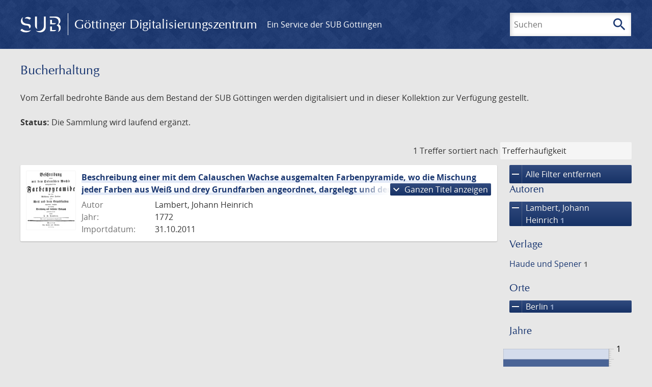

--- FILE ---
content_type: text/html; charset=UTF-8
request_url: https://images.sub.uni-goettingen.de/_fragment?_hash=qq5aKfNLiqg%2B3yF7tHm%2B0P3mXbWUqmuExD%2Fa42eR3ZM%3D&_path=_format%3Dhtml%26_locale%3Dde%26_controller%3DApp%255CController%255CDocumentController%253A%253AjustScanned
body_size: 396
content:
<div class="just-scanned">
            <a href="/id/DE-611-HS-4313725">
            <img class="just-scanned_image"
                 src="https://images.sub.uni-goettingen.de/iiif/image/gdz:DE-611-HS-4313725:00000001/full/96,/0/default.jpg"
                 alt=""
            >
        </a>
        <div class="just-scanned_content">
        <a class="just-scanned_title" href="/id/DE-611-HS-4313725">
            Briefwechsel Tobias Mayers zu astronomischen Fragen und zu seinen Berufungen an die Akademien von Berlin und St. Petersburg, London, Berlin, Göttingen, Paris, [u.a.] 1754 - 1761
        </a>
                    <span class="just-scanned_author">Autoren:
                                    Maupertuis, Pierre Louis Moreau de,                                     Nourse, John,                                     Morris, Gael,                                     Bird, John,                                     Niebuhr, Carsten,                                     Rizzi-Zannoni, Giovanni Antonio,                                     Best, Wilhelm Philipp                            </span>
            </div>
</div>
